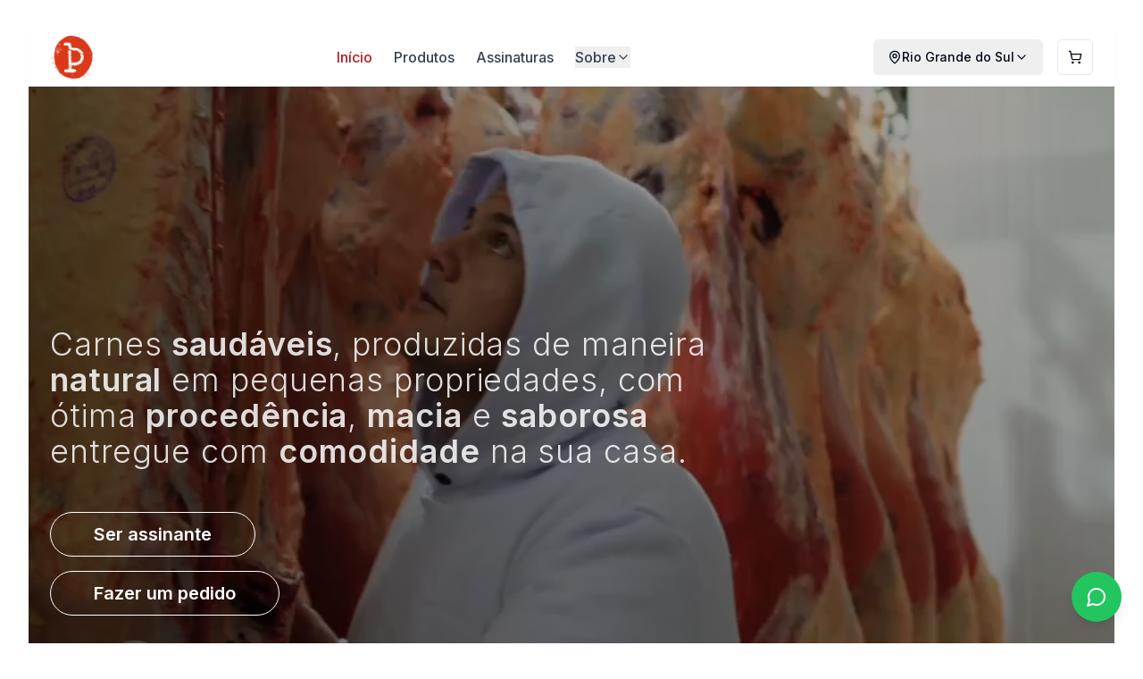

--- FILE ---
content_type: text/html
request_url: https://pedramoura.com/Tempero-T%C3%A1rtaro-p185505125
body_size: 1113
content:

<!DOCTYPE html>
<html lang="pt-BR">
  <head>
    <meta charset="UTF-8" />
    <meta name="viewport" content="width=device-width, initial-scale=1.0" />
    <title>PEDRAMOURA- Carnes de Respeito</title>
    <meta name="description" content="Carnes de qualidade premium entregues na sua porta" />
    <meta name="author" content="PEDRAMOURA" />

    <meta property="og:title" content="PEDRAMOURA - Carnes de Respeito" />
    <meta property="og:description" content="Carnes de qualidade premium entregues na sua porta" />
    <meta property="og:type" content="website" />
    <meta property="og:image" content="/lovable-uploads/025ff8b3-20ad-4b98-9207-095f339f8e45.png" />

    <meta name="twitter:card" content="summary_large_image" />
    <meta name="twitter:site" content="@pedramoura" />
    <meta name="twitter:image" content="/lovable-uploads/025ff8b3-20ad-4b98-9207-095f339f8e45.png" />

    <link rel="icon" href="/lovable-uploads/025ff8b3-20ad-4b98-9207-095f339f8e45.png" />

    <!-- Google tag (gtag.js) -->
    <script async src="https://www.googletagmanager.com/gtag/js?id=G-S5BJM4Y6GG"></script>
    <script>
      window.dataLayer = window.dataLayer || [];
      function gtag(){dataLayer.push(arguments);}
      gtag('js', new Date());

      gtag('config', 'G-S5BJM4Y6GG');
    </script>

    <!-- Hotjar Tracking Code for https://pedramoura.com -->
    <script>
        (function(h,o,t,j,a,r){
            h.hj=h.hj||function(){(h.hj.q=h.hj.q||[]).push(arguments)};
            h._hjSettings={hjid:3432601,hjsv:6};
            a=o.getElementsByTagName('head')[0];
            r=o.createElement('script');r.async=1;
            r.src=t+h._hjSettings.hjid+j+h._hjSettings.hjsv;
            a.appendChild(r);
        })(window,document,'https://static.hotjar.com/c/hotjar-','.js?sv=');
    </script>

    <!-- Google Fonts -->
    <link rel="preconnect" href="https://fonts.googleapis.com">
    <link rel="preconnect" href="https://fonts.gstatic.com" crossorigin>
    <link href="https://fonts.googleapis.com/css2?family=Playfair+Display:wght@400;600;700;900&family=Inter:wght@300;400;500;600&family=Montserrat:wght@300;400;500;600;700&display=swap" rel="stylesheet">

    <!-- Mailchimp -->
    <script id="mcjs">!function(c,h,i,m,p){m=c.createElement(h),p=c.getElementsByTagName(h)[0],m.async=1,m.src=i,p.parentNode.insertBefore(m,p)}(document,"script","https://chimpstatic.com/mcjs-connected/js/users/e46529bcfff1cc44af43e5b1e/7fb6bc7ded90d2fda7a501e9a.js");</script>
    <script type="module" crossorigin src="/assets/index-DAusNXGt.js"></script>
    <link rel="stylesheet" crossorigin href="/assets/index-C4J0ml3c.css">
  </head>

  <body>
    <div id="root"></div>
    <!-- IMPORTANT: DO NOT REMOVE THIS SCRIPT TAG OR THIS VERY COMMENT! -->
    <script src="https://cdn.gpteng.co/gptengineer.js" type="module"></script>
  </body>
</html>


--- FILE ---
content_type: text/html
request_url: https://pedramoura.com/
body_size: 1112
content:

<!DOCTYPE html>
<html lang="pt-BR">
  <head>
    <meta charset="UTF-8" />
    <meta name="viewport" content="width=device-width, initial-scale=1.0" />
    <title>PEDRAMOURA- Carnes de Respeito</title>
    <meta name="description" content="Carnes de qualidade premium entregues na sua porta" />
    <meta name="author" content="PEDRAMOURA" />

    <meta property="og:title" content="PEDRAMOURA - Carnes de Respeito" />
    <meta property="og:description" content="Carnes de qualidade premium entregues na sua porta" />
    <meta property="og:type" content="website" />
    <meta property="og:image" content="/lovable-uploads/025ff8b3-20ad-4b98-9207-095f339f8e45.png" />

    <meta name="twitter:card" content="summary_large_image" />
    <meta name="twitter:site" content="@pedramoura" />
    <meta name="twitter:image" content="/lovable-uploads/025ff8b3-20ad-4b98-9207-095f339f8e45.png" />

    <link rel="icon" href="/lovable-uploads/025ff8b3-20ad-4b98-9207-095f339f8e45.png" />

    <!-- Google tag (gtag.js) -->
    <script async src="https://www.googletagmanager.com/gtag/js?id=G-S5BJM4Y6GG"></script>
    <script>
      window.dataLayer = window.dataLayer || [];
      function gtag(){dataLayer.push(arguments);}
      gtag('js', new Date());

      gtag('config', 'G-S5BJM4Y6GG');
    </script>

    <!-- Hotjar Tracking Code for https://pedramoura.com -->
    <script>
        (function(h,o,t,j,a,r){
            h.hj=h.hj||function(){(h.hj.q=h.hj.q||[]).push(arguments)};
            h._hjSettings={hjid:3432601,hjsv:6};
            a=o.getElementsByTagName('head')[0];
            r=o.createElement('script');r.async=1;
            r.src=t+h._hjSettings.hjid+j+h._hjSettings.hjsv;
            a.appendChild(r);
        })(window,document,'https://static.hotjar.com/c/hotjar-','.js?sv=');
    </script>

    <!-- Google Fonts -->
    <link rel="preconnect" href="https://fonts.googleapis.com">
    <link rel="preconnect" href="https://fonts.gstatic.com" crossorigin>
    <link href="https://fonts.googleapis.com/css2?family=Playfair+Display:wght@400;600;700;900&family=Inter:wght@300;400;500;600&family=Montserrat:wght@300;400;500;600;700&display=swap" rel="stylesheet">

    <!-- Mailchimp -->
    <script id="mcjs">!function(c,h,i,m,p){m=c.createElement(h),p=c.getElementsByTagName(h)[0],m.async=1,m.src=i,p.parentNode.insertBefore(m,p)}(document,"script","https://chimpstatic.com/mcjs-connected/js/users/e46529bcfff1cc44af43e5b1e/7fb6bc7ded90d2fda7a501e9a.js");</script>
    <script type="module" crossorigin src="/assets/index-DAusNXGt.js"></script>
    <link rel="stylesheet" crossorigin href="/assets/index-C4J0ml3c.css">
  </head>

  <body>
    <div id="root"></div>
    <!-- IMPORTANT: DO NOT REMOVE THIS SCRIPT TAG OR THIS VERY COMMENT! -->
    <script src="https://cdn.gpteng.co/gptengineer.js" type="module"></script>
  </body>
</html>
